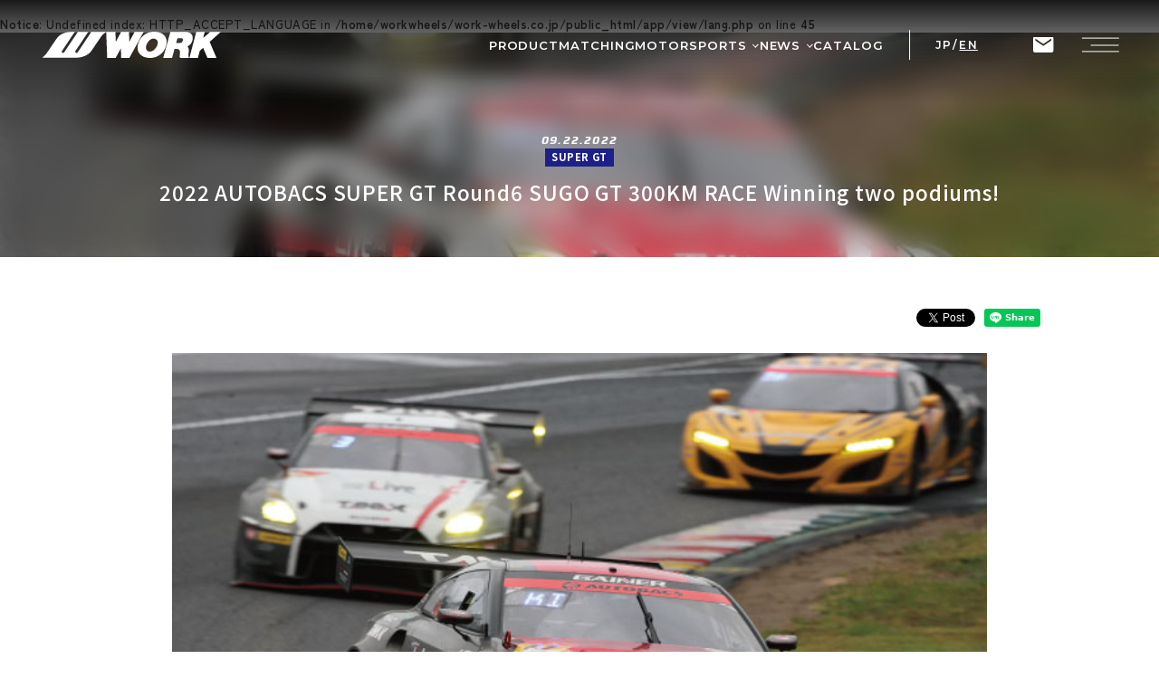

--- FILE ---
content_type: text/html; charset=UTF-8
request_url: http://work-wheels.co.jp/en/topics/news/207/
body_size: 11623
content:
<br />
<b>Notice</b>:  Undefined index: HTTP_ACCEPT_LANGUAGE in <b>/home/workwheels/work-wheels.co.jp/public_html/app/view/lang.php</b> on line <b>45</b><br />
<!DOCTYPE html>
<html lang="en">
	<head>
        
<!-- Google tag (gtag.js) -->
<script async src="https://www.googletagmanager.com/gtag/js?id=G-70WV5GTRNJ"></script>
<script>
    window.dataLayer = window.dataLayer || [];
    function gtag(){dataLayer.push(arguments);}
    gtag('js', new Date());

    gtag('config', 'G-70WV5GTRNJ');
</script> 
    
<script>
    (function(i,s,o,g,r,a,m){i['GoogleAnalyticsObject']=r;i[r]=i[r]||function(){
    (i[r].q=i[r].q||[]).push(arguments)},i[r].l=1*new Date();a=s.createElement(o),
    m=s.getElementsByTagName(o)[0];a.async=1;a.src=g;m.parentNode.insertBefore(a,m)
    })(window,document,'script','https://www.google-analytics.com/analytics.js','ga');
    
    ga('create', 'UA-79525609-1', 'auto');
    ga('send', 'pageview');
    
</script>
<meta charset="utf-8">
<meta http-equiv="X-UA-Compatible" content="IE=edge">
<meta http-equiv="Content-Security-Policy" content="
    font-src 'self' data:
        https://typesquare.com https://*.typesquare.com http://*.typesquare.com
        https://*.fontplus.jp
        https://fonts.googleapis.com https://fonts.gstatic.com
        https://*.cloudflare.com
        https://s3-ap-northeast-1.amazonaws.com;
    img-src 'self' 'unsafe-inline' data:
        https://*.google.com https://*.googleapis.com https://*.gstatic.com https://*.google-analytics.com https://syndicatedsearch.goog https://ep1.adtrafficquality.google
        https://*.google.co.jp
        https://cloudflare.com https://*.cloudflare.com
        https://placehold.jp
        https://seal.cloudsecure.co.jp
        https://*.youtube.com
        https://syndication.twitter.com
        https://*.work-wheels.co.jp https://work-wheels.co.jp;
    script-src 'self' 'unsafe-inline' 'unsafe-eval' data:
        https://*.google.com https://googleapis.com https://*.googleapis.com https://*.gstatic.com https://ep2.adtrafficquality.google 
        https://googletagmanager.com https://*.googletagmanager.com
        https://cloudflare.com https://*.cloudflare.com
        https://unpkg.com
        https://seal.cloudsecure.co.jp
        https://platform.twitter.com
        https://connect.facebook.net
        https://www.line-website.com
        https://syndication.twitter.com
        https://yubinbango.github.io
        https://typesquare.com https://*.typesquare.com;
    form-action 'self';
">
<meta name="viewport" content="width=device-width, initial-scale=1, viewport-fit=cover, maximum-scale=1">
<meta name="keywords" content="work,wheel,wheels,work wheels,work company limited,race topics,">
<meta name="description" content="OFFICIAL WEB-SITE OF WORK WHEELS; WORK COMPANY LIMITED. DETAILS OF WORK WHEELS, RACE, EVENT, NEWS, COMPANY PROFILE ETC.">
<meta property="og:title" content="2022 AUTOBACS SUPER GT Round6 SUGO GT 300KM RACE Winning two podiums!｜ARTICLES｜WORK COMPANY LIMITED">
<meta property="og:type" content="article">
<meta property="og:url" content="https://www.work-wheels.co.jp/en/topics/news/207/">
<meta property="og:image" content="https://www.work-wheels.co.jp/ogimage.png?1769481908">
<meta property="og:description" content="OFFICIAL WEB-SITE OF WORK WHEELS; WORK COMPANY LIMITED. DETAILS OF WORK WHEELS, RACE, EVENT, NEWS, COMPANY PROFILE ETC.">
<meta name="format-detection" content="telephone=no">
<link rel="alternate" hreflang="ja" href="https://www.work-wheels.co.jp/topics/news/"><title>2022 AUTOBACS SUPER GT Round6 SUGO GT 300KM RACE Winning two podiums!｜ARTICLES｜WORK COMPANY LIMITED</title>

<link rel="shortcut icon" href="https://www.work-wheels.co.jp/favicon.ico">
<link rel="apple-touch-icon" href="https://www.work-wheels.co.jp/apple-touch-icon.png">

<!--Google Font-->
<link rel="preconnect" href="https://fonts.googleapis.com">
<link rel="preconnect" href="https://fonts.gstatic.com" crossorigin>
<link href="https://fonts.googleapis.com/css2?family=Lexend:wght@300&family=Montserrat:ital,wght@0,100..900;1,100..900&family=Zen+Kaku+Gothic+New:wght@400;500;700;900&display=swap" rel="stylesheet">

<!-- typesquare -->
<!-- <script type="text/javascript" src="https://typesquare.com/3/tsst/script/ja/typesquare.js?5ee6d8b66160403ca8ef3599e90393a3" charset="utf-8"></script> -->

<!-- 共通css -->
<link rel="stylesheet" href="https://cdnjs.cloudflare.com/ajax/libs/font-awesome/7.0.0/css/all.min.css">
<link rel="stylesheet" href="/assets/icon/style.css?1769481908">
<link rel="stylesheet" href="/assets/css/common.css?1769481908" type="text/css">        <link rel="stylesheet" href="/assets/js/PhotoSwipe-5.4.4/photoswipe.css">
        <link rel="stylesheet" href="/assets/css/common-racing.css?1769481908">
        <link rel="stylesheet" href="/assets/css/topics/news/style.css?1769481908">
	</head>
    <body id="detail" class="color_mode--white">
                <!-- fb設定 -->
<div id="fb-root"></div>
<script async defer crossorigin="anonymous" src="https://connect.facebook.net/en_US/sdk.js#xfbml=1&version=v16.0&appId=971217766291278&autoLogAppEvents=1" nonce="lDJXbKUL"></script>
<!-- tw設定 -->
<script>!function(d,s,id){var js,fjs=d.getElementsByTagName(s)[0],p=/^http:/.test(d.location)?'http':'https';if(!d.getElementById(id)){js=d.createElement(s);js.id=id;js.src=p+'://platform.twitter.com/widgets.js';fjs.parentNode.insertBefore(js,fjs);}}(document, 'script', 'twitter-wjs');</script>
<!-- line設定 -->
<script src="https://www.line-website.com/social-plugins/js/thirdparty/loader.min.js" async="async" defer="defer"></script>
        <!-- header -->
        
				<header id="header" class="component-header">
					<div class="component-header--container">
						<div class="component-header--inner">
							<h1 class="component-header--logo">
								<a href="/en/">
									
    <svg id="g_11174" data-name="g_11174" xmlns="http://www.w3.org/2000/svg" xmlns:xlink="http://www.w3.org/1999/xlink" width="122.518" height="17.672" viewBox="0 0 122.518 17.672">
        <defs>
            <clipPath id="clip-path">
                <rect id="r_3314" data-name="r_3314" width="122.518" height="17.672"/>
            </clipPath>
        </defs>
        <g data-name="g_748" clip-path="url(#clip-path)">
            <path id="p_6257" data-name="p_6257" d="M.39,17.045c-.247.152-.759.663.039.663l22.135-.039c4.135,0,8.581-1.44,10.846-4.676,1.36-1.942,5.2-7.545,6.4-9.262a8.617,8.617,0,0,1,2.494-2.58l.509-.316c.44-.266.72-.613-.213-.613H33.358L23.943,14.066a.888.888,0,0,1-1.234.184.862.862,0,0,1-.188-1.217L31.238.222H24.15L14.736,14.066a.886.886,0,0,1-1.231.184.863.863,0,0,1-.189-1.217L22.031.222H20.484c-4.138,0-8.471,1.123-10.737,4.358-1.358,1.942-5.193,7.545-6.4,9.263a11.719,11.719,0,0,1-2.323,2.7,6.607,6.607,0,0,1-.631.5" transform="translate(0 -0.126)"/>
            <path id="p_6258" data-name="p_6258" d="M116.7,6.985,120.366.256h6.192l-9.794,17.5h-5.585l-.245-6.376-3.524,6.376h-5.835l-.631-17.5h6.245l.323,6.728,3.66-6.728h5.351Z" transform="translate(-57.432 -0.146)"/>
            <path id="p_6259" data-name="p_6259" d="M169.979,9.811a11.237,11.237,0,0,1-12.33,7.778c-5.651-.636-8.368-4.814-6.524-9.954A11.271,11.271,0,0,1,163.353.082c6.421.726,8.055,5.342,6.626,9.729M157.071,7.927c-1.179,2.031-1.121,4.91,1.151,5.379,1.935.4,3.868-.68,5.32-3.117,1.344-2.266,1.237-4.76-1.135-5.386-2.211-.588-3.9.648-5.336,3.124" transform="translate(-85.657 0)"/>
            <path id="p_6260" data-name="p_6260" d="M201.056,4.534H203.7a1.128,1.128,0,0,1,1.029,1.67,1.965,1.965,0,0,1-2.2,1.5h-2.357Zm7.793,8.781a5.287,5.287,0,0,0-.895-3.293,6.48,6.48,0,0,0,3.393-4.231c.681-3.31-.978-5.545-5.278-5.533h-9.854l-4.9,17.5h6.058l1.661-5.982H200.8c1.574,0,2.119,1.127,1.983,2.711-.072.873-.208,1.855-.274,2.3a.853.853,0,0,0,.853.975h5.588a4.1,4.1,0,0,1-.419-2.047c.025-.251.254-1.824.319-2.4" transform="translate(-108.851 -0.147)"/>
            <path id="p_6261" data-name="p_6261" d="M237.521.258h5.842L242.2,4.369l5-4.111h7.111L246.68,7l4.666,10.762h-6.188l-2.936-6.764L239.952,13l-1.3,4.755h-5.81Z" transform="translate(-132.476 -0.147)"/>
        </g>
    </svg>

								</a>
							</h1>
							<div class="component-header--nav">
								<div class="component-header--nav-modal">
									<div class="component-header--nav-wrapper">
										<nav class="component-header--nav-list">
                                            <div class="component-header--nav-box">
                                                <a href="https://www.work-wheels.co.jp/en/concept/" class="component-header--nav-link">
                                                    <picture>
                                                        <source srcset="/assets/img/common/header_box_concept_pc_en.png?1769481908" media="(min-width: 961px)">
                                                        <img src="/assets/img/common/header_box_concept_sp_en.png?1769481908">
                                                    </picture>
                                                </a>
                                                <a href="https://www.work-wheels.co.jp/en/custom_order/" class="component-header--nav-link">
                                                    <picture>
                                                        <source srcset="/assets/img/common/header_box_custom_order_pc_en.png?1769481908" media="(min-width: 961px)">
                                                        <img src="/assets/img/common/header_box_custom_order_sp_en.png?1769481908">
                                                    </picture>
                                                </a>
                                                <a href="https://www.work-wheels.co.jp/en/racing/" class="component-header--nav-link">
                                                    <picture>
                                                        <source srcset="/assets/img/common/header_box_racing_pc_en.png?1769481908" media="(min-width: 961px)">
                                                        <img src="/assets/img/common/header_box_racing_sp_en.png?1769481908">
                                                    </picture>
                                                </a>
                                            </div>
											<ul class="only-sp_tab">
												<li class="component-header--nav-item has-child">
                                                    <a data-href="https://www.work-wheels.co.jp/en/wheel/" class="component-header--nav-link"><span class="en">PRODUCT</span><span class="ja">製品情報</span></a>
                                                    <ul class="component-header--subnav-list">
														<li class="component-header--nav-item"><a href="https://www.work-wheels.co.jp/en/wheel/" class="component-header--nav-link">PRODUCTS</a></li><li class="component-header--nav-item"><a href="https://www.work-wheels.co.jp/en/search/web_matching/" class="component-header--nav-link">MATCHING</a></li><li class="component-header--nav-item"><a href="https://www.work-wheels.co.jp/en/search/web_matching/attention/" class="component-header--nav-link">Terms of Use/Notes</a></li><li class="component-header--nav-item"><a href="https://www.work-wheels.co.jp/en/wheel/" class="component-header--nav-link">BRAND</a></li><li class="component-header--nav-item"><a href="https://www.work-wheels.co.jp/en/wtopics/" class="component-header--nav-link">WHEEL TOPICS</a></li><li class="component-header--nav-item"><a href="https://www.work-wheels.co.jp/en/custom_order/" class="component-header--nav-link">CUSTOM <br class="only-sp">ORDER PLAN</a></li><li class="component-header--nav-item"><a href="https://www.work-wheels.co.jp/en/options/" class="component-header--nav-link">OPTION / GOODS</a></li><li class="component-header--nav-item"><a href="https://www.work-wheels.co.jp/en/search/guide/" class="component-header--nav-link">WHEEL GUIDE</a></li><li class="component-header--nav-item"><a href="https://www.work-wheels.co.jp/en/search/productionend/" class="component-header--nav-link">PRODUCTION END</a></li><li class="component-header--nav-item"><a href="https://www.work-wheels.co.jp/en/warranty/" class="component-header--nav-link">WARRANTY</a></li><li class="component-header--nav-item"><a href="https://www.work-wheels.co.jp/en/wheel/information/" class="component-header--nav-link">INFORMATION</a></li><li class="component-header--nav-item"><a href="https://www.work-wheels.co.jp/en/maintenance/" class="component-header--nav-link">AFTER SUPPORT</a></li><li class="component-header--nav-item"><a href="https://www.work-wheels.co.jp/en/catalog/" class="component-header--nav-link">CATALOG</a></li><li class="component-header--nav-item"><a href="https://www.work-wheels.co.jp/en/manual/" class="component-header--nav-link">MANUAL</a></li>
													</ul>
                                                </li>
												<li class="component-header--nav-item"><a href="https://www.work-wheels.co.jp/en/wheel/" class="component-header--nav-link"><span class="en">MATCHING</span><span class="ja">車から検索</span></a></li>
												<li class="component-header--nav-item has-child">
													<a data-href="https://www.work-wheels.co.jp/en/information/" class="component-header--nav-link"><span class="en">NEWS</span><span class="ja">ニュース</span></a>
													<ul class="component-header--subnav-list">
														<li class="component-header--nav-item"><a href="https://www.work-wheels.co.jp/en/event/notice/" class="component-header--nav-link">EVENT</a></li><li class="component-header--nav-item"><a href="https://www.work-wheels.co.jp/en/information/?sc=wheel" class="component-header--nav-link">WHEEL</a></li><li class="component-header--nav-item"><a href="https://www.work-wheels.co.jp/en/information/?sc=race" class="component-header--nav-link">RACE</a></li>
													</ul>
												</li>
												<li class="component-header--nav-item"><a href="https://www.work-wheels.co.jp/en/catalog/" class="component-header--nav-link"><span class="en">CATALOG</span><span class="ja">WEBカタログ</span></a></li>
											</ul>
											<ul>
                                                <li class="component-header--nav-item"><a href="https://www.work-wheels.co.jp/en/options/" class="component-header--nav-link">OPTION / GOODS</a></li>
                                                <li class="component-header--nav-item"><a href="https://www.work-wheels.co.jp/en/maintenance/" class="component-header--nav-link">AFTER SUPPORT</a></li>
                                                <li class="component-header--nav-item"><a href="https://www.work-wheels.co.jp/en/search/productionend/" class="component-header--nav-link">PRODUCTION END</a></li>
												<li class="component-header--nav-item"><a href="https://www.work-wheels.co.jp/en/media/" class="component-header--nav-link">MEDIA INFORMATION</a></li>
												<li class="component-header--nav-item"><a href="https://www.work-wheels.co.jp/en/company/" class="component-header--nav-link">COMPANY</a></li>
												<li class="component-header--nav-item"><a href="https://www.work-wheels.co.jp/en/wheel/information/" class="component-header--nav-link">INFORMATION</a></li>
												<li class="component-header--nav-item"><a href="https://www.work-wheels.co.jp/en/overseas/" class="component-header--nav-link">OVERSEAS</a></li>
												<li class="component-header--nav-item"><a href="https://www.work-wheels.co.jp/pdf/calendar/calendar.pdf?1769481908" target="_blank" class="component-header--nav-link">CALENDAR</a></li>
												<li class="component-header--nav-item"><a href="https://www.work-wheels.co.jp/en/movie/" class="component-header--nav-link">MOVIE</a></li>
												<li class="component-header--nav-item"><a href="https://image.work-wheels.co.jp/" target="_blank" class="component-header--nav-link">USER GALLERY</a></li>
											</ul>
										</nav>
										<div class="component-header--nav-other">
											<div class="component-header--sns">
												<div class="component-header--sns-left">
													<p>SNS</p>
												</div>
												<div class="component-header--sns-right">
													<div class="component-header--sns-inner">
														<a href="https://www.youtube.com/channel/UCS4NmduRmGPw3E2JBjUnYeg" target="_blank" class="component-header--sns-item"><img src="/assets/img/common/header_sns_icon_youtube.png?1769481908" alt="YouTubeアカウント"></a>
														<a href="https://www.tiktok.com/@workwheelsjapan" target="_blank" class="component-header--sns-item"><img src="/assets/img/common/header_sns_icon_tiktok.png?1769481908" alt="TikTokアカウント"></a>
														<a href="https://www.facebook.com/workwheelsjapan/" target="_blank" class="component-header--sns-item"><img src="/assets/img/common/header_sns_icon_facebook.png?1769481908" alt="Facebookアカウント"></a>
														<a href="https://www.instagram.com/workwheelsjapan/" target="_blank" class="component-header--sns-item"><img src="/assets/img/common/header_sns_icon_instagram.png?1769481908" alt="Instagramアカウント"></a>
														<a href="https://x.com/workwheelsjapan" target="_blank" class="component-header--sns-item"><img src="/assets/img/common/header_sns_icon_x.png?1769481908" alt="Xアカウント"></a>
														<a href="https://page.line.me/785skbhe?openQrModal=true" target="_blank" class="component-header--sns-item"><img src="/assets/img/common/header_sns_icon_line.png?1769481908" alt="LINEアカウント"></a>
													</div>
												</div>
											</div>
											<div class="component-header--ec">
												<div class="component-header--ec-left">
													<p>SHOP</p>
												</div>
												<div class="component-header--ec-right">
													<div class="component-header--ec-inner">
														<a href="https://www.amazon.co.jp/stores/WORK/page/2AD7CE75-15A0-4BEC-912A-D06A77282EB2?lp_asin=B0FCR2F8PS&ref_=ast_bln&store_ref=bl_ast_dp_brandLogo_sto" target="_blank" class="component-header--ec-item amazon"><img src="/assets/img/common/header_ec_icon_amazon.png?1769481908" alt="Amazon"></a>
														<a href="https://store.shopping.yahoo.co.jp/work-web-shop/" target="_blank" class="component-header--ec-item yahoo"><img src="/assets/img/common/header_ec_icon_yahoo.png?1769481908" alt="Yahoo"></a>
														<p class="component-header--ec-item seal"><script type="text/javascript" src="//seal.cloudsecure.co.jp/js/ss_150-58.js" defer="defer"></script><noscript><img src="//seal.cloudsecure.co.jp/image/noscript_150x58.png"></noscript></p>
													</div>
												</div>
											</div>
										</div>
									</div>
									<div class="component-header--nav-btns">
										<div class="component-header--nav-btn">
											<a href="https://www.work-wheels.co.jp/en/wheel/"><i class="fa-solid fa-magnifying-glass"></i>WHEEL SEARCH</a>
										</div>
										<div class="component-header--nav-btn">
											<a href="https://www.work-wheels.co.jp/en/contact/"><i class="icon-mail"></i>CONTACT</a>
										</div>
									</div>
								</div>
								<div class="component-header--nav-menu">
									<nav class="component-header--nav-list">
										<ul>
											
                            <li class="component-header--nav-item  ">
                                <a href="https://www.work-wheels.co.jp/en/wheel/"  class="component-header--nav-link"><span class="en">PRODUCT</span><span class="ja">製品情報</span></a>
                            </li>
                        
                            <li class="component-header--nav-item  ">
                                <a href="https://www.work-wheels.co.jp/en/search/web_matching/"  class="component-header--nav-link"><span class="en">MATCHING</span><span class="ja">車から検索</span></a>
                            </li>
                        
                            <li class="component-header--nav-item has-child">
                                <a class="component-header--nav-link"><span class="en">MOTORSPORTS</span><span class="ja">モータースポーツ</span></a>
                                <ul class="component-header--subnav-list col-2">
                                    <li class="component-header--nav-item"><a href="/en/topics/category/gymkhana/" class="component-header--nav-link">Gymkhana</a></li><li class="component-header--nav-item"><a href="/en/topics/category/super_taikyu/" class="component-header--nav-link">Super Taikyu</a></li><li class="component-header--nav-item"><a href="/en/topics/category/formula/" class="component-header--nav-link">SUPER FORMULA LIGHTS</a></li><li class="component-header--nav-item"><a href="/en/topics/category/super_gt/" class="component-header--nav-link">SUPER GT</a></li><li class="component-header--nav-item"><a href="/en/topics/category/rally/" class="component-header--nav-link">Rally</a></li><li class="component-header--nav-item"><a href="/en/topics/category/86brz_race/" class="component-header--nav-link">GR86/BRZ Cup</a></li><li class="component-header--nav-item"><a href="/en/topics/category/DIRT/" class="component-header--nav-link">DIRT TRIAL</a></li><li class="component-header--nav-item"><a href="/en/topics/category/drift/" class="component-header--nav-link">D1 GRAND PRIX</a></li><li class="component-header--nav-item"><a href="/en/topics/category/baja/" class="component-header--nav-link">BAJA</a></li><li class="component-header--nav-item"><a href="/en/topics/category/axcr/" class="component-header--nav-link">AXCR</a></li>
                                </ul>
                            </li>
                        
                            <li class="component-header--nav-item has-child ">
                                <a class="component-header--nav-link"><span class="en">NEWS</span><span class="ja">ニュース</span></a>
                                <ul class="component-header--subnav-list">
                                    <li class="component-header--nav-item"><a href="https://www.work-wheels.co.jp/en/information/" class="component-header--nav-link">NEWS</a></li>
                                    <li class="component-header--nav-item"><a href="https://www.work-wheels.co.jp/en/event/notice/" class="component-header--nav-link">EVENT</a></li>
                                </ul>
                            </li>
                        
                            <li class="component-header--nav-item  ">
                                <a href="https://www.work-wheels.co.jp/en/catalog/"  class="component-header--nav-link"><span class="en">CATALOG</span><span class="ja">WEBカタログ</span></a>
                            </li>
                        
										</ul>
									</nav>
								</div>
								<div class="component-header--nav-assistance">
									<ul class="component-header--nav-langs">
										<li class="component-header--nav-lang"><a href="/topics/news/207/">JP</a></li><span class="component-header--nav-separate">/</span><li class="component-header--nav-lang"><span class="active">EN</span></li>
									</ul>
									<a href="https://www.work-wheels.co.jp/en/wheel/" class="component-header--nav-icon search"><i class="fa-solid fa-magnifying-glass"></i></a>
									<a href="https://www.work-wheels.co.jp/en/contact/" class="component-header--nav-icon contact"><i class="icon-mail"></i></a>
								</div>
                                <div class="component-header--nav-keysearch">
                                    <script async src="https://cse.google.com/cse.js?cx=8074afb4ae63448a7"></script>
                                    <div class="gcse-searchbox-only"></div>
                                </div>
							</div>
							<div class="component-header--btn">
								<span class="component-header--btn-border"></span>
								<span class="component-header--btn-border"></span>
								<span class="component-header--btn-border"></span>
							</div>
						</div>
					</div>
				</header>
			        <!-- /header -->

        <!-- contents -->
        <main id="contents" class="contents">
            <!-- page head -->
            
				
				<section class="contents-head">
					<div class="page-head--container">
						<picture class="page-head--img">
							<img src="/img_save/main/632c1c35a5f2b.jpg" class="fit">
						</picture>
						<div class="page-head--inner">
							<div class="page-head--tip">
								<p class="page-head--tip-date">09.22.2022</p>
								<p class="page-head--tip-category">SUPER GT</p>
							</div>
							<h2 class="page-head--ttl">2022 AUTOBACS SUPER GT Round6 SUGO GT 300KM RACE Winning two podiums!</h2>
						</div>
					</div>
				</section>
			            <!-- /page head -->
            <!-- page body -->
            <section class="contents-body">
                <div class="inner">
                    
                <article class="contents-detail">
                    <section class="contents-detail--main">
                        <div class="contents-detail--share">
                            
				<div class="component-sns">
					<!--ツイートボタン-->
					<a href="https://twitter.com/share" class="component-sns--btn twitter-share-button" data-lang="en">ツイート</a>
					<!--lineボタン-->
					<div class="component-sns--btn line-it-button" data-lang="en" data-type="share-a" data-env="REAL" data-url="http://work-wheels.co.jp/en/topics/news/207/" data-color="default" data-size="small" data-count="false" data-ver="3" style="display: none;"></div>
					<!--いいねボタン-->
					<div class="component-sns--btn fb-share-button" data-href="./" data-layout="button"></div>
				</div>
			
                        </div>
                        <div class="contents-detail--body">
                            <div class="contents-detail--inner">
                                <picture class="contents-detail--main_img">
                                    <img src="/img_save/main/632c1c35a5f2b.jpg" alt="2022 AUTOBACS SUPER GT Round6 SUGO GT 300KM RACE Winning two podiums!">
                                </picture>
                                <div class="contents-detail--text">Round 6 of the AUTOBACS SUPER GT 2022 SERIES was completed on September 18th at Sportsland SUGO in Miyagi Prefecture.<br />
<br />
On the day of the race, the Miyagi Prefectural Police held a parade lap and enlightened activities for traffic safety in the heat and humidity of a summer day.<br />
<br />
And finally the 6th game was cut off and dropped.<br />
<br />
From the weather in the morning, the sky started to collapse towards the afternoon, and at 13:00 it started to rain lightly.<br />
Despite the rain, the track conditions turned wet, and the timing of the tire change became the key.<br />
<br />
Among them, the GT300 class No. 11 car used slick tires until the very last minute to join the battle for the top spot and finish in 2nd place.<br />
<br />
Car No. 10 was able to maintain its pace smoothly and took 3rd place. It was a great achievement that two GAINER cars won two podiums in the GT300 class.<br />
<br />
Race results for machines equipped with WORK WHEELS are as follows.<br />
<br />
GT500 class<br />
#8 ARTA NSX-GT Tomoki Nojiri / Nirei Fukuzumi Qualifying 9th / Final 13th<br />
<br />
GT300 class<br />
#11 GAINER TANAX GT-R Hironobu Yasuda / Kyosamu Ishikawa Qualifying 17th / Final 2nd<br />
#10 TANAX GAINER GT-R Ryuichiro Tomita / Riki Okusa Qualifying 12th / Final 3rd<br />
#55 ARTA NSX GT3 Hideki Mutoh / Iori Kimura Qualifying 9th / Final 7th<br />
#18 UPGARAGE NSX GT3 Takashi Kobayashi / Kakunoshin Ota Qualifying 11th / Final 11th<br />
<br />
Super GT has two remaining races, but this result will change the team ranking.<br />
Chasing 7 points from the top, car No. 10 finished 2nd, while chasing 14 points, car No. 11 finished 3rd.<br />
<br />
The next round, Autopolis, will be held on October 1st for qualifying and 2nd for the final.<br />
I look forward to your warm support.</div>
                                
                    <div class="contents-detail--articles">
                        
                    </div>
                
                            </div>
                        </div>
                    </section>
                    
                <section class="contents-detail--images">
                    <div class="contents-detail--inner">
                        <div class="contents-detail--images-list photo-gallery"><a href="/img_save/main/632c1c35a5f2b.jpg" data-pswp-width="640" data-pswp-height="400" target="_blank" class="contents-detail--image item"><img src="/img_save/thum/632c1c35a5f2b.jpg" class="fit horizontal"></a><a href="/img_save/main/632c158e0f761.jpg" data-pswp-width="1000" data-pswp-height="666" target="_blank" class="contents-detail--image item"><img src="/img_save/thum/632c158e0f761.jpg" class="fit horizontal"></a><a href="/img_save/main/632c1593580cf.jpg" data-pswp-width="1000" data-pswp-height="666" target="_blank" class="contents-detail--image item"><img src="/img_save/thum/632c1593580cf.jpg" class="fit horizontal"></a><a href="/img_save/main/632c15963ddd2.jpg" data-pswp-width="1000" data-pswp-height="666" target="_blank" class="contents-detail--image item"><img src="/img_save/thum/632c15963ddd2.jpg" class="fit horizontal"></a><a href="/img_save/main/632c1599864f3.jpg" data-pswp-width="1000" data-pswp-height="666" target="_blank" class="contents-detail--image item"><img src="/img_save/thum/632c1599864f3.jpg" class="fit horizontal"></a><a href="/img_save/main/632c159c2c7ef.jpg" data-pswp-width="1000" data-pswp-height="666" target="_blank" class="contents-detail--image item"><img src="/img_save/thum/632c159c2c7ef.jpg" class="fit horizontal"></a><a href="/img_save/main/632c159f325e5.jpg" data-pswp-width="1000" data-pswp-height="666" target="_blank" class="contents-detail--image item"><img src="/img_save/thum/632c159f325e5.jpg" class="fit horizontal"></a><a href="/img_save/main/632c15a1c7d3c.jpg" data-pswp-width="1000" data-pswp-height="666" target="_blank" class="contents-detail--image item"><img src="/img_save/thum/632c15a1c7d3c.jpg" class="fit horizontal"></a><a href="/img_save/main/632c15a58e356.jpg" data-pswp-width="1000" data-pswp-height="666" target="_blank" class="contents-detail--image item"><img src="/img_save/thum/632c15a58e356.jpg" class="fit horizontal"></a><a href="/img_save/main/632c15a9ef921.JPG" data-pswp-width="1000" data-pswp-height="666" target="_blank" class="contents-detail--image item"><img src="/img_save/thum/632c15a9ef921.JPG" class="fit horizontal"></a><a href="/img_save/main/632c15ade3a31.JPG" data-pswp-width="1000" data-pswp-height="666" target="_blank" class="contents-detail--image item"><img src="/img_save/thum/632c15ade3a31.JPG" class="fit horizontal"></a><a href="/img_save/main/632c15b24487c.JPG" data-pswp-width="1000" data-pswp-height="666" target="_blank" class="contents-detail--image item"><img src="/img_save/thum/632c15b24487c.JPG" class="fit horizontal"></a><a href="/img_save/main/632c15b73d3e7.JPG" data-pswp-width="1000" data-pswp-height="666" target="_blank" class="contents-detail--image item"><img src="/img_save/thum/632c15b73d3e7.JPG" class="fit horizontal"></a><a href="/img_save/main/632c15bb920a2.JPG" data-pswp-width="1000" data-pswp-height="666" target="_blank" class="contents-detail--image item"><img src="/img_save/thum/632c15bb920a2.JPG" class="fit horizontal"></a><a href="/img_save/main/632c15bfed6ab.JPG" data-pswp-width="1000" data-pswp-height="666" target="_blank" class="contents-detail--image item"><img src="/img_save/thum/632c15bfed6ab.JPG" class="fit horizontal"></a><a href="/img_save/main/632c15c494684.JPG" data-pswp-width="1000" data-pswp-height="666" target="_blank" class="contents-detail--image item"><img src="/img_save/thum/632c15c494684.JPG" class="fit horizontal"></a><a href="/img_save/main/632c15c8aac2b.JPG" data-pswp-width="1000" data-pswp-height="666" target="_blank" class="contents-detail--image item"><img src="/img_save/thum/632c15c8aac2b.JPG" class="fit horizontal"></a><a href="/img_save/main/632c15cd46e26.JPG" data-pswp-width="1000" data-pswp-height="666" target="_blank" class="contents-detail--image item"><img src="/img_save/thum/632c15cd46e26.JPG" class="fit horizontal"></a><a href="/img_save/main/632c15d1ad7ae.JPG" data-pswp-width="1000" data-pswp-height="666" target="_blank" class="contents-detail--image item"><img src="/img_save/thum/632c15d1ad7ae.JPG" class="fit horizontal"></a><a href="/img_save/main/632c15d59f175.JPG" data-pswp-width="1000" data-pswp-height="666" target="_blank" class="contents-detail--image item"><img src="/img_save/thum/632c15d59f175.JPG" class="fit horizontal"></a><a href="/img_save/main/632c15da785d3.JPG" data-pswp-width="1000" data-pswp-height="666" target="_blank" class="contents-detail--image item"><img src="/img_save/thum/632c15da785d3.JPG" class="fit horizontal"></a><a href="/img_save/main/632c15df25c23.JPG" data-pswp-width="1000" data-pswp-height="666" target="_blank" class="contents-detail--image item"><img src="/img_save/thum/632c15df25c23.JPG" class="fit horizontal"></a><a href="/img_save/main/632c15e388171.JPG" data-pswp-width="1000" data-pswp-height="666" target="_blank" class="contents-detail--image item"><img src="/img_save/thum/632c15e388171.JPG" class="fit horizontal"></a><a href="/img_save/main/632c15e7d192b.JPG" data-pswp-width="1000" data-pswp-height="666" target="_blank" class="contents-detail--image item"><img src="/img_save/thum/632c15e7d192b.JPG" class="fit horizontal"></a><a href="/img_save/main/632c15ec21dcf.JPG" data-pswp-width="1000" data-pswp-height="666" target="_blank" class="contents-detail--image item"><img src="/img_save/thum/632c15ec21dcf.JPG" class="fit horizontal"></a><a href="/img_save/main/632c15f9f0395.JPG" data-pswp-width="1000" data-pswp-height="666" target="_blank" class="contents-detail--image item"><img src="/img_save/thum/632c15f9f0395.JPG" class="fit horizontal"></a><a href="/img_save/main/632c15ff0fab6.JPG" data-pswp-width="1000" data-pswp-height="666" target="_blank" class="contents-detail--image item"><img src="/img_save/thum/632c15ff0fab6.JPG" class="fit horizontal"></a><a href="/img_save/main/632c16032c124.JPG" data-pswp-width="1000" data-pswp-height="666" target="_blank" class="contents-detail--image item"><img src="/img_save/thum/632c16032c124.JPG" class="fit horizontal"></a><a href="/img_save/main/632c1606f25e1.JPG" data-pswp-width="1000" data-pswp-height="666" target="_blank" class="contents-detail--image item"><img src="/img_save/thum/632c1606f25e1.JPG" class="fit horizontal"></a><a href="/img_save/main/632c160ab0c3e.JPG" data-pswp-width="1000" data-pswp-height="666" target="_blank" class="contents-detail--image item"><img src="/img_save/thum/632c160ab0c3e.JPG" class="fit horizontal"></a><a href="/img_save/main/632c160e6c874.JPG" data-pswp-width="1000" data-pswp-height="666" target="_blank" class="contents-detail--image item"><img src="/img_save/thum/632c160e6c874.JPG" class="fit horizontal"></a><a href="/img_save/main/632c1612a628c.JPG" data-pswp-width="1000" data-pswp-height="666" target="_blank" class="contents-detail--image item"><img src="/img_save/thum/632c1612a628c.JPG" class="fit horizontal"></a><a href="/img_save/main/632c161672f16.JPG" data-pswp-width="1000" data-pswp-height="666" target="_blank" class="contents-detail--image item"><img src="/img_save/thum/632c161672f16.JPG" class="fit horizontal"></a><a href="/img_save/main/632c161ab5dcc.JPG" data-pswp-width="1000" data-pswp-height="666" target="_blank" class="contents-detail--image item"><img src="/img_save/thum/632c161ab5dcc.JPG" class="fit horizontal"></a><a href="/img_save/main/632c161f6b058.JPG" data-pswp-width="1000" data-pswp-height="666" target="_blank" class="contents-detail--image item"><img src="/img_save/thum/632c161f6b058.JPG" class="fit horizontal"></a><a href="/img_save/main/632c162426571.JPG" data-pswp-width="1000" data-pswp-height="666" target="_blank" class="contents-detail--image item"><img src="/img_save/thum/632c162426571.JPG" class="fit horizontal"></a><a href="/img_save/main/632c1627a0163.JPG" data-pswp-width="1000" data-pswp-height="666" target="_blank" class="contents-detail--image item"><img src="/img_save/thum/632c1627a0163.JPG" class="fit horizontal"></a><a href="/img_save/main/632c162b8d2fe.JPG" data-pswp-width="1000" data-pswp-height="666" target="_blank" class="contents-detail--image item"><img src="/img_save/thum/632c162b8d2fe.JPG" class="fit horizontal"></a><a href="/img_save/main/632c162f8d3a8.JPG" data-pswp-width="1000" data-pswp-height="666" target="_blank" class="contents-detail--image item"><img src="/img_save/thum/632c162f8d3a8.JPG" class="fit horizontal"></a><a href="/img_save/main/632c1633e7fb8.JPG" data-pswp-width="1000" data-pswp-height="666" target="_blank" class="contents-detail--image item"><img src="/img_save/thum/632c1633e7fb8.JPG" class="fit horizontal"></a><a href="/img_save/main/632c16384db5f.JPG" data-pswp-width="1000" data-pswp-height="666" target="_blank" class="contents-detail--image item"><img src="/img_save/thum/632c16384db5f.JPG" class="fit horizontal"></a><a href="/img_save/main/632c163bde09f.JPG" data-pswp-width="1000" data-pswp-height="666" target="_blank" class="contents-detail--image item"><img src="/img_save/thum/632c163bde09f.JPG" class="fit horizontal"></a><a href="/img_save/main/632c16404ca80.JPG" data-pswp-width="1000" data-pswp-height="666" target="_blank" class="contents-detail--image item"><img src="/img_save/thum/632c16404ca80.JPG" class="fit horizontal"></a><a href="/img_save/main/632c164439a3c.JPG" data-pswp-width="1000" data-pswp-height="666" target="_blank" class="contents-detail--image item"><img src="/img_save/thum/632c164439a3c.JPG" class="fit horizontal"></a><a href="/img_save/main/632c164814c5c.JPG" data-pswp-width="1000" data-pswp-height="666" target="_blank" class="contents-detail--image item"><img src="/img_save/thum/632c164814c5c.JPG" class="fit horizontal"></a><a href="/img_save/main/632c15f0743c9.JPG" data-pswp-width="1000" data-pswp-height="666" target="_blank" class="contents-detail--image item"><img src="/img_save/thum/632c15f0743c9.JPG" class="fit horizontal"></a><a href="/img_save/main/632c15f52403b.JPG" data-pswp-width="1000" data-pswp-height="666" target="_blank" class="contents-detail--image item"><img src="/img_save/thum/632c15f52403b.JPG" class="fit horizontal"></a></div>
                    </div>
                </section>
            
                    
                <section class="contents-detail--drivers">
                    <p class="contents-detail--sec-ttl">Race participants</p>
                    <div class="contents-detail--drivers-list">
                    <div class="contents-detail--driver-item">
                        <a href="/en/topics/driver/69/" class="contents-detail--driver-link">
                            <picture class="contents-detail--driver-img">
                                <img src="/img_save/thum/6800a7d58d1e2.jpg" alt="TOMOKI NOJIRI" class="fit">
                            </picture>
                            <p class="contents-detail--driver-team">ARTA</p>
                            <p class="contents-detail--driver-name">TOMOKI NOJIRI</p>
                            <p class="contents-detail--driver-kana">TOMOKI NOJIRI</p>
                        </a>
                        <div class="contents-detail--driver-sns">
                            <a href="https://www.instagram.com/tomoki_nojiri/?hl=ja" target="_blank" class="contents-detail--driver-sns_link ig"><i class="fa-brands fa-instagram"></i></a><a href="https://x.com/tomoki_nojiri" target="_blank" class="contents-detail--driver-sns_link x"><i class="fa-brands fa-x-twitter"></i></a><a href="https://www.youtube.com/channel/UCBr39rOmPbqCHDHdhh-Xy1w" target="_blank" class="contents-detail--driver-sns_link md"><i class="fa-solid fa-globe"></i></a>
                        </div>
                    </div>
                
                    <div class="contents-detail--driver-item">
                        <a href="/en/topics/driver/47/" class="contents-detail--driver-link">
                            <picture class="contents-detail--driver-img">
                                <img src="/img_save/thum/68018f5c28a94.jpg" alt="RYUICHIRO TOMITA" class="fit">
                            </picture>
                            <p class="contents-detail--driver-team">GAINER</p>
                            <p class="contents-detail--driver-name">RYUICHIRO TOMITA</p>
                            <p class="contents-detail--driver-kana">RYUICHIRO TOMITA</p>
                        </a>
                        <div class="contents-detail--driver-sns">
                            <a href="https://www.instagram.com/ryu1ro1028/" target="_blank" class="contents-detail--driver-sns_link ig"><i class="fa-brands fa-instagram"></i></a><a href="https://x.com/Ryu1ro_tomita" target="_blank" class="contents-detail--driver-sns_link x"><i class="fa-brands fa-x-twitter"></i></a>
                        </div>
                    </div>
                </div>
                </section>
            
                    <a href="javascript:history.back();" class="contents-detail--btn">←Return to list</a>
                </article>
                            </div>
            </section>
            <!-- /page body -->

            <!-- breadcrumb -->
            
				<div id="breadcrumb" class="component-breadcrumb">
					<div class="component-breadcrumb--container">
						<a href="/en/" class="component-breadcrumb--link">HOME</a><span class="component-breadcrumb--arrow"></span><a href="https://www.work-wheels.co.jp/en/racing/" class="component-breadcrumb--link">MOTORSPORTS</a><span class="component-breadcrumb--arrow"></span><a href="https://www.work-wheels.co.jp/en/topics/" class="component-breadcrumb--link">ARTICLES</a><span class="component-breadcrumb--arrow"></span><span class="component-breadcrumb--current">2022 AUTOBACS SUPER GT ROUND6 SUGO GT 300KM RACE WINNING TWO PODIUMS!</span>
					</div>
				</div>
			            <!-- /breadcrumb -->
		</main>
		<!-- /contents -->
	
        <!-- footer -->
        
				<footer id="footer" class="component-footer">
                    <div class="component-footer--container">
						<div class="component-footer--inner">
							<div class="component-footer--wrapper component-footer--top">
								<nav class="component-footer--nav">
									<ul class="component-footer--nav-list">
										<li class="component-footer--nav-item "><a href="https://www.work-wheels.co.jp/en/" target="_blank" class="component-footer--nav-link">PORTAL</a></li>
										<li class="component-footer--nav-item "><a href="https://www.work-wheels.co.jp/en/wheel/" target="_blank" class="component-footer--nav-link">PRODUCT</a></li>
										<li class="component-footer--nav-item "><a href="https://www.work-wheels.co.jp/en/racing/" target="_blank" class="component-footer--nav-link">MOTORSPORTS</a></li>
									</ul>
								</nav>
							</div>
							<div class="component-footer--wrapper component-footer--bottom">
								<nav class="component-footer--nav">
									<ul class="component-footer--nav-list position_1">
										
						<li class="component-footer--nav-item has-child">
							<a data-href="https://www.work-wheels.co.jp/en/wheel/" class="component-footer--nav-link">PRODUCTS</a>
							
							<ul class="component-footer--subnav-list">
								
								<li class="component-footer--nav-item">
									<a data-href="https://www.work-wheels.co.jp/en/search/web_matching/" class="component-footer--nav-link">MATCHING</a>
								</li>
							
								<li class="component-footer--nav-item">
									<a data-href="https://www.work-wheels.co.jp/en/search/web_matching/attention/" class="component-footer--nav-link">Terms of Use/Notes</a>
								</li>
							
								<li class="component-footer--nav-item">
									<a data-href="https://www.work-wheels.co.jp/en/wheel/" class="component-footer--nav-link">BRAND</a>
								</li>
							
								<li class="component-footer--nav-item">
									<a data-href="https://www.work-wheels.co.jp/en/wtopics/" class="component-footer--nav-link">WHEEL TOPICS</a>
								</li>
							
								<li class="component-footer--nav-item">
									<a data-href="https://www.work-wheels.co.jp/en/custom_order/" class="component-footer--nav-link">CUSTOM <br class="only-sp">ORDER PLAN</a>
								</li>
							
								<li class="component-footer--nav-item">
									<a data-href="https://www.work-wheels.co.jp/en/options/" class="component-footer--nav-link">OPTION / GOODS</a>
								</li>
							
								<li class="component-footer--nav-item">
									<a data-href="https://www.work-wheels.co.jp/en/search/guide/" class="component-footer--nav-link">WHEEL GUIDE</a>
								</li>
							
								<li class="component-footer--nav-item">
									<a data-href="https://www.work-wheels.co.jp/en/search/productionend/" class="component-footer--nav-link">PRODUCTION END</a>
								</li>
							
								<li class="component-footer--nav-item">
									<a data-href="https://www.work-wheels.co.jp/en/warranty/" class="component-footer--nav-link">WARRANTY</a>
								</li>
							
								<li class="component-footer--nav-item">
									<a data-href="https://www.work-wheels.co.jp/en/wheel/information/" class="component-footer--nav-link">INFORMATION</a>
								</li>
							
								<li class="component-footer--nav-item">
									<a data-href="https://www.work-wheels.co.jp/en/maintenance/" class="component-footer--nav-link">AFTER SUPPORT</a>
								</li>
							
								<li class="component-footer--nav-item">
									<a data-href="https://www.work-wheels.co.jp/en/catalog/" class="component-footer--nav-link">CATALOG</a>
								</li>
							
								<li class="component-footer--nav-item">
									<a data-href="https://www.work-wheels.co.jp/en/manual/" class="component-footer--nav-link">MANUAL</a>
								</li>
							
							</ul>
						
						</li>
					
										
						<li class="component-footer--nav-item has-child">
							<a data-href="javascript:void(0);" class="component-footer--nav-link">NEWS</a>
							
							<ul class="component-footer--subnav-list">
								<li class="component-footer--nav-item"><a href="https://www.work-wheels.co.jp/en/information/" class="component-footer--nav-link">NEWS</a></li>
								<li class="component-footer--nav-item"><a href="https://www.work-wheels.co.jp/en/event/notice/" class="component-footer--nav-link">EVENT</a></li>
							</ul>
						
						</li>
					
									</ul>
									<ul class="component-footer--nav-list position_2">
										
						<li class="component-footer--nav-item has-child">
							<a data-href="https://www.work-wheels.co.jp/en/racing/" class="component-footer--nav-link">MOTORSPORTS</a>
							
							<ul class="component-footer--subnav-list">
								<li class="component-footer--nav-item"><a href="https://www.work-wheels.co.jp/en/topics/" class="component-footer--nav-link">ARTICLES</a></li>
                                <li class="component-footer--nav-item"><a href="/en/topics/category/gymkhana/" class="component-footer--nav-link">Gymkhana</a></li><li class="component-footer--nav-item"><a href="/en/topics/category/super_taikyu/" class="component-footer--nav-link">Super Taikyu</a></li><li class="component-footer--nav-item"><a href="/en/topics/category/formula/" class="component-footer--nav-link">SUPER FORMULA LIGHTS</a></li><li class="component-footer--nav-item"><a href="/en/topics/category/super_gt/" class="component-footer--nav-link">SUPER GT</a></li><li class="component-footer--nav-item"><a href="/en/topics/category/rally/" class="component-footer--nav-link">Rally</a></li><li class="component-footer--nav-item"><a href="/en/topics/category/86brz_race/" class="component-footer--nav-link">GR86/BRZ Cup</a></li><li class="component-footer--nav-item"><a href="/en/topics/category/DIRT/" class="component-footer--nav-link">DIRT TRIAL</a></li><li class="component-footer--nav-item"><a href="/en/topics/category/drift/" class="component-footer--nav-link">D1 GRAND PRIX</a></li><li class="component-footer--nav-item"><a href="/en/topics/category/baja/" class="component-footer--nav-link">BAJA</a></li><li class="component-footer--nav-item"><a href="/en/topics/category/axcr/" class="component-footer--nav-link">AXCR</a></li>
							</ul>
						
						</li>
					
										
						<li class="component-footer--nav-item has-child">
							<a data-href="https://www.work-wheels.co.jp/en/concept/" class="component-footer--nav-link">WORK QUALITY</a>
							
							<ul class="component-footer--subnav-list">
								
								<li class="component-footer--nav-item">
									<a data-href="https://www.work-wheels.co.jp/en/concept/tech/" class="component-footer--nav-link">TECHNOLOGY</a>
								</li>
							
								<li class="component-footer--nav-item">
									<a data-href="https://www.work-wheels.co.jp/en/concept/quality/" class="component-footer--nav-link">QUALITY</a>
								</li>
							
								<li class="component-footer--nav-item">
									<a data-href="https://www.work-wheels.co.jp/en/concept/design/" class="component-footer--nav-link">DESIGN</a>
								</li>
							
							</ul>
						
						</li>
					
									</ul>
									<ul class="component-footer--nav-list position_3">
										
						<li class="component-footer--nav-item has-child">
							<a data-href="https://www.work-wheels.co.jp/en/company/" class="component-footer--nav-link">COMPANY</a>
							
							<ul class="component-footer--subnav-list">
								
								<li class="component-footer--nav-item">
									<a data-href="https://www.work-wheels.co.jp/en/company/philosophy/" class="component-footer--nav-link">PHILOSOPHY</a>
								</li>
							
								<li class="component-footer--nav-item">
									<a data-href="https://www.work-wheels.co.jp/en/company/management-philosophy/" class="component-footer--nav-link">MANAGEMENT PHILOSOPHY</a>
								</li>
							
								<li class="component-footer--nav-item">
									<a data-href="https://www.work-wheels.co.jp/en/company/ourvalue/" class="component-footer--nav-link">OUR VALUE</a>
								</li>
							
								<li class="component-footer--nav-item">
									<a data-href="https://www.work-wheels.co.jp/en/company/manufacturing/" class="component-footer--nav-link">MANUFACTURING</a>
								</li>
							
								<li class="component-footer--nav-item">
									<a data-href="https://www.work-wheels.co.jp/en/company/history/" class="component-footer--nav-link">HISTORY</a>
								</li>
							
								<li class="component-footer--nav-item">
									<a data-href="https://www.work-wheels.co.jp/en/company/organization/" class="component-footer--nav-link">ORGANIZATION</a>
								</li>
							
								<li class="component-footer--nav-item">
									<a data-href="https://www.work-wheels.co.jp/en/company/info/" class="component-footer--nav-link">INFORMATION</a>
								</li>
							
								<li class="component-footer--nav-item">
									<a data-href="https://www.work-wheels.co.jp/en/company/iso/" class="component-footer--nav-link">ISO9001</a>
								</li>
							
								<li class="component-footer--nav-item">
									<a data-href="https://www.work-wheels.co.jp/en/company/sdgs/" class="component-footer--nav-link">SDGs</a>
								</li>
							
								<li class="component-footer--nav-item">
									<a data-href="https://www.work-wheels.co.jp/en/company/callcenter/" class="component-footer--nav-link">CALL CENTER</a>
								</li>
							
							</ul>
						
						</li>
					
									</ul>
									<ul class="component-footer--nav-list position_4">
										<li class="component-footer--nav-item "><a href="https://www.work-wheels.co.jp/en/maintenance/"  class="component-footer--nav-link">AFTER SUPPORT</a></li>
										<li class="component-footer--nav-item "><a href="https://www.work-wheels.co.jp/en/media/"  class="component-footer--nav-link">MEDIA INFORMATION</a></li>
										
									</ul>
									<ul class="component-footer--nav-list position_5">
										<li class="component-footer--nav-item "><a href="https://image.work-wheels.co.jp/"  class="component-footer--nav-link">USER GALLERY</a></li>
										
										<li class="component-footer--nav-item "><a href="https://www.work-wheels.co.jp/en/movie/"  class="component-footer--nav-link">MOVIE</a></li>
										<li class="component-footer--nav-item "><a href="https://www.work-wheels.co.jp/pdf/calendar/calendar.pdf?1769481908" target="_blank" class="component-footer--nav-link">CALENDAR</a></li>
										<li class="component-footer--nav-item "><a href="https://www.work-wheels.co.jp/en/privacy/"  class="component-footer--nav-link">PRIVACY POLICY</a></li>
										<li class="component-footer--nav-item "><a href="https://www.work-wheels.co.jp/en/contact/"  class="component-footer--nav-link">CONTACT</a></li>
									</ul>
								</nav>
							</div>
						</div>
						<div class="component-footer--other">
							<div class="component-footer--sns">
								<div class="component-footer--sns-left">
									<p>SNS</p>
								</div>
								<div class="component-footer--sns-right">
									<div class="component-footer--sns-inner">
										<a href="https://www.youtube.com/channel/UCS4NmduRmGPw3E2JBjUnYeg" target="_blank" class="component-footer--sns-item"><img src="/assets/img/common/footer_sns_icon_youtube.png?1769481908" alt="YouTubeアカウント"></a>
										<a href="https://www.tiktok.com/@workwheelsjapan" target="_blank" class="component-footer--sns-item"><img src="/assets/img/common/footer_sns_icon_tiktok.png?1769481908" alt="TikTokカウント"></a>
										<a href="https://www.facebook.com/workwheelsjapan/" target="_blank" class="component-footer--sns-item"><img src="/assets/img/common/footer_sns_icon_facebook.png?1769481908" alt="Facebookアカウント"></a>
										<a href="https://www.instagram.com/workwheelsjapan/" target="_blank" class="component-footer--sns-item"><img src="/assets/img/common/footer_sns_icon_instagram.png?1769481908" alt="Instagramアカウント"></a>
										<a href="https://x.com/workwheelsjapan" target="_blank" class="component-footer--sns-item"><img src="/assets/img/common/footer_sns_icon_x.png?1769481908" alt="Xアカウント"></a>
										<a href="https://page.line.me/785skbhe?openQrModal=true" target="_blank" class="component-footer--sns-item"><img src="/assets/img/common/footer_sns_icon_line.png?1769481908" alt="LINEアカウント"></a>
									</div>
								</div>
							</div>
							<div class="component-footer--ec">
								<div class="component-footer--ec-left">
									<p>SHOP</p>
								</div>
								<div class="component-footer--ec-right">
									<div class="component-footer--ec-inner">
										<a href="https://www.amazon.co.jp/stores/WORK/page/2AD7CE75-15A0-4BEC-912A-D06A77282EB2?lp_asin=B0FCR2F8PS&ref_=ast_bln&store_ref=bl_ast_dp_brandLogo_sto" target="_blank" class="component-footer--ec-item amazon"><img src="/assets/img/common/footer_ec_icon_amazon.png?1769481908" alt="Amazon"></a>
										<a href="https://store.shopping.yahoo.co.jp/work-web-shop/" target="_blank" class="component-footer--ec-item yahoo"><img src="/assets/img/common/footer_ec_icon_yahoo.png?1769481908" alt="Yahoo"></a>
										<p class="component-footer--ec-item seal"><script type="text/javascript" src="//seal.cloudsecure.co.jp/js/ss_150-58.js" defer="defer"></script><noscript><img src="//seal.cloudsecure.co.jp/image/noscript_150x58.png"></noscript></p>
									</div>
								</div>
							</div>
						</div>
						<div class="component-footer--logo">
							<a href="/en/"><img src="/assets/img/common/footer_logo.svg?1769481908" alt="WORK COMPANY LIMITED"></a>
						</div>
						<p class="component-footer--copyright">©Work Co., Ltd. All Right Reserved.</p>
					</div>
				</footer>
                <a id="pageTop"><p><i class="icon-arrow_top"></i><span>GO TOP</span></p></a>
			        <!-- /footer -->

        <!-- script -->
        <script src="https://ajax.googleapis.com/ajax/libs/jquery/3.6.0/jquery.min.js"></script>
<script src="/assets/js/common.js?1769481908"></script>        <script src="/assets/js/topics/script.js?1769481908" type="module"></script>
        <!-- /script -->
	</body>
</html>

--- FILE ---
content_type: text/css
request_url: http://work-wheels.co.jp/assets/icon/style.css?1769481908
body_size: 505
content:
@font-face {
  font-family: 'icomoon';
  src:  url('fonts/icomoon.eot?fz7j3g');
  src:  url('fonts/icomoon.eot?fz7j3g#iefix') format('embedded-opentype'),
    url('fonts/icomoon.ttf?fz7j3g') format('truetype'),
    url('fonts/icomoon.woff?fz7j3g') format('woff'),
    url('fonts/icomoon.svg?fz7j3g#icomoon') format('svg');
  font-weight: normal;
  font-style: normal;
  font-display: block;
}

[class^="icon-"], [class*=" icon-"] {
  /* use !important to prevent issues with browser extensions that change fonts */
  font-family: 'icomoon' !important;
  speak: never;
  font-style: normal;
  font-weight: normal;
  font-variant: normal;
  text-transform: none;
  line-height: 1;
  letter-spacing: 0;

  /* Better Font Rendering =========== */
  -webkit-font-smoothing: antialiased;
  -moz-osx-font-smoothing: grayscale;
}

.icon-download:before {
  content: "\e906";
}
.icon-external_link:before {
  content: "\e905";
}
.icon-arrow_bottom:before {
  content: "\e901";
}
.icon-arrow_left:before {
  content: "\e902";
}
.icon-arrow_right:before {
  content: "\e903";
}
.icon-arrow_top:before {
  content: "\e904";
}
.icon-mail:before {
  content: "\e900";
}


--- FILE ---
content_type: text/css
request_url: http://work-wheels.co.jp/assets/css/topics/news/style.css?1769481908
body_size: 2081
content:
@charset "UTF-8";
/*///////////////////////////////////////////////////////
    個別スタイル
///////////////////////////////////////////////////////*/
/*///////////////////////////////////////////////////////
    変数設定
///////////////////////////////////////////////////////*/
/* custom style */
/*///////////////////////////////////////////////////////
    mixin設定
///////////////////////////////////////////////////////*/
html:not([lang=ja]) .contents-detail--drivers .contents-detail--drivers-list .contents-detail--driver-item .contents-detail--driver-kana {
  display: none;
}

#contents {
  margin-top: 0;
}

.inner {
  padding: 0 3.5rem;
}

.contents-detail .contents-detail--sec-ttl {
  font-size: 1.3rem;
  font-weight: 700;
  line-height: 1.4615em;
  letter-spacing: 0.1em;
  text-align: center;
}
.contents-detail .contents-detail--share {
  margin-bottom: 2.6rem;
}
.contents-detail .contents-detail--main {
  margin-bottom: 5rem;
}
.contents-detail .contents-detail--main .contents-detail--main_img {
  margin-bottom: 2.6rem;
}
.contents-detail .contents-detail--main .contents-detail--text {
  font-size: 1.2rem;
  font-weight: 500;
  line-height: 1.604em;
  letter-spacing: 0.04em;
}
.contents-detail .contents-detail--main .contents-detail--text iframe {
  display: block;
  width: 100%;
  height: 45vw;
}
.contents-detail .contents-detail--main .contents-detail--text a {
  display: inline;
  text-decoration: underline;
  color: #1d2087;
}
.contents-detail .contents-detail--main .contents-detail--articles {
  margin-top: 3rem;
}
.contents-detail .contents-detail--main .contents-detail--articles .contents-detail--article .contents-detail--article-contents + .contents-detail--article-contents {
  margin-top: 1.5rem;
}
.contents-detail .contents-detail--main .contents-detail--articles .contents-detail--article .contents-detail--article-contents:not(:has(*)) {
  display: none;
}
.contents-detail .contents-detail--main .contents-detail--articles .contents-detail--article .contents-detail--article-txt {
  font-size: 1.2rem;
  font-weight: 500;
  line-height: 1.604em;
  letter-spacing: 0.04em;
}
.contents-detail .contents-detail--main .contents-detail--articles .contents-detail--article .contents-detail--article-txt iframe {
  display: block;
  width: 100%;
  height: 45vw;
}
.contents-detail .contents-detail--main .contents-detail--articles .contents-detail--article .contents-detail--article-txt a {
  display: inline;
  text-decoration: underline;
  color: #1d2087;
}
.contents-detail .contents-detail--main .contents-detail--articles .contents-detail--article + .contents-detail--article {
  margin-top: 2.5rem;
}
.contents-detail .contents-detail--images {
  margin-bottom: 2.5rem;
}
.contents-detail .contents-detail--images .contents-detail--images-list {
  display: grid;
  grid-template-columns: repeat(3, 1fr);
  grid-gap: 1.1rem 1.45rem;
}
.contents-detail .contents-detail--images .contents-detail--images-list .contents-detail--image {
  background: #000000;
  position: relative;
  overflow: hidden;
}
.contents-detail .contents-detail--images .contents-detail--images-list .contents-detail--image img {
  width: 100%;
  height: auto;
  position: absolute;
  top: 50%;
  left: 50%;
  transform: translate(-50%, -50%);
}
.contents-detail .contents-detail--images .contents-detail--images-list .contents-detail--image img.vertical {
  width: auto;
  height: 100%;
}
.contents-detail .contents-detail--images .contents-detail--images-list .contents-detail--image::before {
  content: "";
  display: block;
  padding-top: 100%;
}
.contents-detail .contents-detail--drivers {
  margin-bottom: 3.9rem;
}
.contents-detail .contents-detail--drivers .contents-detail--sec-ttl {
  margin-bottom: 2rem;
}
.contents-detail .contents-detail--drivers .contents-detail--drivers-list {
  display: grid;
  grid-template-columns: repeat(2, 1fr);
  grid-gap: 2rem 2.5rem;
}
.contents-detail .contents-detail--drivers .contents-detail--drivers-list .contents-detail--driver-item {
  padding-bottom: 2.14rem;
  position: relative;
}
.contents-detail .contents-detail--drivers .contents-detail--drivers-list .contents-detail--driver-item .contents-detail--driver-img {
  margin-bottom: 1.4rem;
  position: relative;
  overflow: hidden;
}
.contents-detail .contents-detail--drivers .contents-detail--drivers-list .contents-detail--driver-item .contents-detail--driver-img img {
  width: 100%;
  height: 100%;
  position: absolute;
  top: 50%;
  left: 50%;
  transform: translate(-50%, -50%);
}
.contents-detail .contents-detail--drivers .contents-detail--drivers-list .contents-detail--driver-item .contents-detail--driver-img::before {
  content: "";
  display: block;
  padding-top: 128.577%;
}
.contents-detail .contents-detail--drivers .contents-detail--drivers-list .contents-detail--driver-item .contents-detail--driver-team {
  margin-bottom: 0.4rem;
  font-size: 1.1rem;
  font-family: var(--add-ft-saira);
  font-weight: 500;
  line-height: 1.5456em;
  letter-spacing: 0.1em;
}
.contents-detail .contents-detail--drivers .contents-detail--drivers-list .contents-detail--driver-item .contents-detail--driver-name {
  font-size: 1.4rem;
  font-weight: 700;
  line-height: 1.429em;
  letter-spacing: 0.1em;
}
.contents-detail .contents-detail--drivers .contents-detail--drivers-list .contents-detail--driver-item .contents-detail--driver-kana {
  margin-top: 0.3rem;
  font-size: 1rem;
  font-family: var(--add-ft-saira);
  font-weight: 600;
  line-height: 1.5em;
  letter-spacing: 0.1em;
  color: #696969;
}
.contents-detail .contents-detail--drivers .contents-detail--drivers-list .contents-detail--driver-item .contents-detail--driver-sns {
  display: grid;
  grid-template-columns: repeat(4, auto);
  grid-gap: 0 1.5rem;
  margin-top: 1.6rem;
}
.contents-detail .contents-detail--drivers .contents-detail--drivers-list .contents-detail--driver-item .contents-detail--driver-sns .contents-detail--driver-sns_link {
  width: -moz-fit-content;
  width: fit-content;
  font-size: 2rem;
}
.contents-detail .contents-detail--drivers .contents-detail--drivers-list .contents-detail--driver-item::before, .contents-detail .contents-detail--drivers .contents-detail--drivers-list .contents-detail--driver-item::after {
  content: "";
  height: 0.1rem;
  background: #0f0f0f;
  position: absolute;
  left: 0;
}
.contents-detail .contents-detail--drivers .contents-detail--drivers-list .contents-detail--driver-item::before {
  width: 100%;
  bottom: 0.5rem;
}
.contents-detail .contents-detail--drivers .contents-detail--drivers-list .contents-detail--driver-item::after {
  width: 77.1428571429%;
  bottom: 0;
}
.contents-detail .contents-detail--drivers .contents-detail--drivers-list .contents-detail--driver-item.no__data {
  padding-bottom: 0;
}
.contents-detail .contents-detail--drivers .contents-detail--drivers-list .contents-detail--driver-item.no__data::before, .contents-detail .contents-detail--drivers .contents-detail--drivers-list .contents-detail--driver-item.no__data::after {
  display: none;
}
.contents-detail .contents-detail--drivers .contents-detail--drivers-list:has(.no__data) {
  grid-template-columns: 1fr;
}
.contents-detail .contents-detail--btn {
  margin-top: 6.42rem;
  font-size: 1.3rem;
  font-weight: 500;
  line-height: 1.4615em;
  letter-spacing: 0.04em;
  text-align: center;
  text-decoration: underline;
}

.component-breadcrumb .component-breadcrumb--container .component-breadcrumb--current {
  color: #0f0f0f;
}
.component-breadcrumb .component-breadcrumb--container .component-breadcrumb--link {
  color: #5a5a5a;
}

@media screen and (min-width: 961px) {
  .inner {
    padding: 0;
    width: 111rem;
  }
  .contents-detail .contents-detail--inner {
    margin: 0 auto;
    width: 96rem;
  }
  .contents-detail .contents-detail--sec-ttl {
    font-size: 1.8rem;
    line-height: 1.4445em;
  }
  .contents-detail .contents-detail--share {
    margin-bottom: 3.1rem;
  }
  .contents-detail .contents-detail--share .component-sns {
    margin-left: auto;
    margin-right: 0;
  }
  .contents-detail .contents-detail--main {
    margin-bottom: 8rem;
  }
  .contents-detail .contents-detail--main .contents-detail--main_img {
    margin-bottom: 4rem;
  }
  .contents-detail .contents-detail--main .contents-detail--text {
    font-size: 1.3rem;
    line-height: 1.6795em;
  }
  .contents-detail .contents-detail--main .contents-detail--text iframe {
    height: 39.5vw;
  }
  .contents-detail .contents-detail--main .contents-detail--articles {
    margin-top: 6.5rem;
  }
  .contents-detail .contents-detail--main .contents-detail--articles .contents-detail--article .contents-detail--article-contents + .contents-detail--article-contents {
    margin-top: 0;
  }
  .contents-detail .contents-detail--main .contents-detail--articles .contents-detail--article .contents-detail--article-txt {
    font-size: 1.3rem;
    line-height: 1.6795em;
  }
  .contents-detail .contents-detail--main .contents-detail--articles .contents-detail--article .contents-detail--article-txt iframe {
    height: 39.5vw;
  }
  .contents-detail .contents-detail--main .contents-detail--articles .contents-detail--article + .contents-detail--article {
    margin-top: 5rem;
  }
  .contents-detail .contents-detail--main .contents-detail--articles .contents-detail--article.layout-left, .contents-detail .contents-detail--main .contents-detail--articles .contents-detail--article.layout-right, .contents-detail .contents-detail--main .contents-detail--articles .contents-detail--article.layout-free {
    display: grid;
    justify-content: space-between;
  }
  .contents-detail .contents-detail--main .contents-detail--articles .contents-detail--article.layout-left {
    grid-template-columns: 40% 56%;
  }
  .contents-detail .contents-detail--main .contents-detail--articles .contents-detail--article.layout-right {
    grid-template-columns: 56% 40%;
  }
  .contents-detail .contents-detail--main .contents-detail--articles .contents-detail--article.layout-free {
    grid-gap: 2.5rem 0;
  }
  .contents-detail .contents-detail--images {
    margin-bottom: 7.15rem;
  }
  .contents-detail .contents-detail--images .contents-detail--images-list {
    grid-template-columns: repeat(6, 1fr);
    grid-gap: 1rem 1.2468rem;
  }
  .contents-detail .contents-detail--drivers {
    margin-bottom: 6.3rem;
  }
  .contents-detail .contents-detail--drivers .contents-detail--sec-ttl {
    margin-bottom: 4rem;
  }
  .contents-detail .contents-detail--drivers .contents-detail--drivers-list {
    grid-template-columns: repeat(5, 1fr);
    grid-gap: 4rem 4.25rem;
  }
  .contents-detail .contents-detail--drivers .contents-detail--drivers-list .contents-detail--driver-item {
    padding-bottom: 2.14rem;
  }
  .contents-detail .contents-detail--drivers .contents-detail--drivers-list .contents-detail--driver-item .contents-detail--driver-link:hover .contents-detail--driver-img img {
    width: 110%;
    height: 110%;
  }
  .contents-detail .contents-detail--drivers .contents-detail--drivers-list .contents-detail--driver-item .contents-detail--driver-img {
    margin-bottom: 1.1rem;
  }
  .contents-detail .contents-detail--drivers .contents-detail--drivers-list .contents-detail--driver-item .contents-detail--driver-img img {
    transition: 0.3s ease width, 0.3s ease height;
  }
  .contents-detail .contents-detail--drivers .contents-detail--drivers-list .contents-detail--driver-item .contents-detail--driver-img::before {
    padding-top: 127.66%;
  }
  .contents-detail .contents-detail--drivers .contents-detail--drivers-list .contents-detail--driver-item .contents-detail--driver-team {
    margin-bottom: 0.3rem;
    font-size: 1.3rem;
    line-height: 1.6156em;
  }
  .contents-detail .contents-detail--drivers .contents-detail--drivers-list .contents-detail--driver-item .contents-detail--driver-kana {
    margin-top: 0.2rem;
    font-size: 1.1rem;
    line-height: 1.545em;
  }
  .contents-detail .contents-detail--drivers .contents-detail--drivers-list .contents-detail--driver-item .contents-detail--driver-sns {
    grid-gap: 0 1.2rem;
    justify-content: flex-start;
    margin-top: 1.56rem;
  }
  .contents-detail .contents-detail--drivers .contents-detail--drivers-list .contents-detail--driver-item .contents-detail--driver-sns .contents-detail--driver-sns_link {
    font-size: 1.4rem;
  }
  .contents-detail .contents-detail--drivers .contents-detail--drivers-list .contents-detail--driver-item::before {
    width: 77.66%;
  }
  .contents-detail .contents-detail--drivers .contents-detail--drivers-list .contents-detail--driver-item::after {
    width: 57.45%;
  }
  .contents-detail .contents-detail--drivers .contents-detail--drivers-list .contents-detail--driver-item.no__data {
    padding-bottom: 0;
  }
  .contents-detail .contents-detail--drivers .contents-detail--drivers-list .contents-detail--driver-item.no__data::before, .contents-detail .contents-detail--drivers .contents-detail--drivers-list .contents-detail--driver-item.no__data::after {
    display: none;
  }
  .contents-detail .contents-detail--drivers .contents-detail--drivers-list:has(.no__data) {
    grid-template-columns: 1fr;
  }
  .contents-detail .contents-detail--btn {
    margin-top: 7.5rem;
  }
}